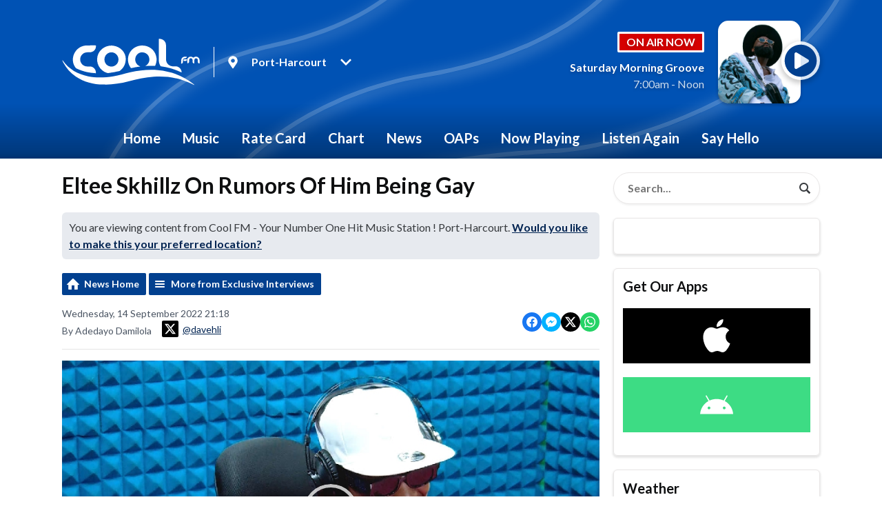

--- FILE ---
content_type: text/html; charset=utf-8
request_url: https://www.google.com/recaptcha/api2/aframe
body_size: 267
content:
<!DOCTYPE HTML><html><head><meta http-equiv="content-type" content="text/html; charset=UTF-8"></head><body><script nonce="hT_bofQHYnlPesGeZCRBtQ">/** Anti-fraud and anti-abuse applications only. See google.com/recaptcha */ try{var clients={'sodar':'https://pagead2.googlesyndication.com/pagead/sodar?'};window.addEventListener("message",function(a){try{if(a.source===window.parent){var b=JSON.parse(a.data);var c=clients[b['id']];if(c){var d=document.createElement('img');d.src=c+b['params']+'&rc='+(localStorage.getItem("rc::a")?sessionStorage.getItem("rc::b"):"");window.document.body.appendChild(d);sessionStorage.setItem("rc::e",parseInt(sessionStorage.getItem("rc::e")||0)+1);localStorage.setItem("rc::h",'1768640313545');}}}catch(b){}});window.parent.postMessage("_grecaptcha_ready", "*");}catch(b){}</script></body></html>

--- FILE ---
content_type: application/javascript
request_url: https://ads.aiir.net/pageads?s=676&path_no_tll=%2Fnews%2Fexclusive-interviews%2Feltee-skhillz-on-rumors-of-him-being-gay%2F&pos%5B%5D=10908&service_id=3701&loc=3&callback=_jsonp_1768640311256
body_size: -46
content:
_jsonp_1768640311256({"src":"arm64"});

--- FILE ---
content_type: application/javascript
request_url: https://ads.aiir.net/pageads?s=676&path_no_tll=%2Fnews%2Fexclusive-interviews%2Feltee-skhillz-on-rumors-of-him-being-gay%2F&pos%5B%5D=6806&pos%5B%5D=6807&pos%5B%5D=6808&pos%5B%5D=6809&pos%5B%5D=6810&pos%5B%5D=6811&pos%5B%5D=6812&pos%5B%5D=6813&pos%5B%5D=to&pos%5B%5D=cs&service_id=3701&loc=3&callback=_jsonp_1768640311150
body_size: -47
content:
_jsonp_1768640311150({"src":"arm64"});